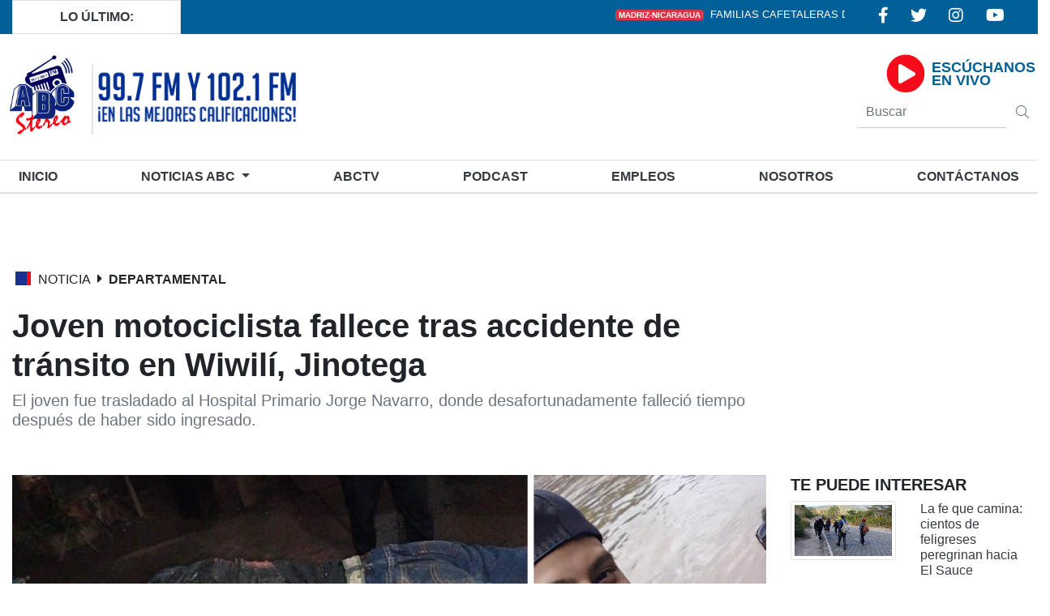

--- FILE ---
content_type: text/html; charset=UTF-8
request_url: https://radioabcstereo.com/nota/21694_joven-motociclista-fallece-tras-accidente-de-transito-en-wiwili-jinotega
body_size: 8509
content:
<!doctype html>
<html lang="es">
<head>
    <!-- Google tag (gtag.js) -->
<script async src="https://www.googletagmanager.com/gtag/js?id=G-5YLSBLTNP3"></script>
<script>
  window.dataLayer = window.dataLayer || [];
  function gtag(){dataLayer.push(arguments);}
  gtag('js', new Date());

  gtag('config', 'G-5YLSBLTNP3');
</script>

    <meta property="og:url" content="http://www.radioabcstereo.com/nota/21694_joven-motociclista-fallece-tras-accidente-de-transito-en-wiwili-jinotega" />
<meta property="og:type" content="website" />
<meta property="og:title" content="Joven motociclista fallece tras accidente de tránsito en Wiwilí, Jinotega" />
<meta property="og:description" content="El joven fue trasladado al Hospital Primario Jorge Navarro, donde desafortunadamente falleció tiempo después de haber sido ingresado." />
<meta property="og:image" content="http://www.radioabcstereo.com/img/img-noticias/08-2022/1660579545.jpg" />

<meta name="keywords" content="Joven,motociclista,fallece,tras,accidente,de,tránsito,en,Wiwilí,,Jinotega" />

    <meta charset="utf-8">
    <meta name="viewport" content="width=device-width, initial-scale=1">

     <meta http-equiv="X-UA-Compatible" content="IE=edge,chrome=1">
   
    <title>Joven motociclista fallece tras accidente de tránsito en Wiwilí, Jinotega | ABC Stereo</title>
    <meta name="author" content="Eli José Moncada" />
    

    <!-- TECNOLOGIA SEO ARCED -->
        <meta name="description" content="El joven fue trasladado al Hospital Primario Jorge Navarro, donde desafortunadamente falleció tiempo después de haber sido ingresado." />
    <!-- TECNOLOGIA SEO ARCED META INDEXACIÓN -->         
    <meta name="robots" content="Radio ABC Stereo, transmitiendo desde Estelí, Nicaragua. Escúchenos en línea e infórmese con las noticias más importantes." />
<!-- TECNOLOGIA SEO ARCED META INDEXACIÓN GOOGLE--> 
    <meta name="googlebot" content="Radio ABC Stereo, transmitiendo desde Estelí, Nicaragua. Escúchenos en línea e infórmese con las noticias más importantes." />
<!-- TECNOLOGIA SEO ARCED MY BOX DE GOOGLE--> 
    <meta name="google" content="nositelinkssearchbox" />
<!-- TECNOLOGIA SEO ARCED PROPIETARIOS--> 
    <meta name="google-site-verification" content="Radio ABC Stereo Estelí" />
    

    <link rel="icon" type="icon"   href="https://radioabcstereo.com/favicon.ico">

    <script type="application/ld+json">
{
  "@context": "http://schema.org/",
  "@type": "Review",
  "itemReviewed": {
    "@type": "Organization",
    "name": "Radio ABC Stereo Estelí"
  },
  "author": {
    "@type": "Person",
    "name": "Radio ABC"
  },
  "reviewRating": {
    "@type": "Rating",
    "ratingValue": "7",
    "bestRating": "10"
  },
  "publisher": {
    "@type": "Organization",
    "name": "RADIO ABC"
  }
}
</script>     



    <!-- Scripts -->
    <script src="https://radioabcstereo.com/js/app.js" defer></script>
   
    <script src="https://code.jquery.com/jquery-3.5.1.slim.min.js" integrity="sha384-DfXdz2htPH0lsSSs5nCTpuj/zy4C+OGpamoFVy38MVBnE+IbbVYUew+OrCXaRkfj" crossorigin="anonymous"></script>
    
    <!-- Fonts -->
    <link rel="dns-prefetch" href="//fonts.gstatic.com">
    <!--<link href="https://fonts.googleapis.com/css?family=Nunito" rel="stylesheet">-->

    <!-- Styles -->
    <link href="https://radioabcstereo.com/css/app.css" rel="stylesheet">
    <link href="https://radioabcstereo.com/fontawesome/css/all.min.css" rel="stylesheet">
   
    <link rel="stylesheet" href="https://radioabcstereo.com/css/css.css" media="print">
    <link href="https://fonts.googleapis.com/css2?family=Montserrat:wght@900&display=swap" rel="stylesheet">
    <link rel="stylesheet" href="https://stackpath.bootstrapcdn.com/bootstrap/4.5.2/css/bootstrap.min.css" integrity="sha384-JcKb8q3iqJ61gNV9KGb8thSsNjpSL0n8PARn9HuZOnIxN0hoP+VmmDGMN5t9UJ0Z" crossorigin="anonymous">

     
       
              
  <style>

    body
    {
      font-family: "Helvetica Neue", sans-serif !important;
      
    }
    .container
    {
      max-width: 1500px;
    }
    .color-red
    {
      color: #f60b1b !important;
    }
    .bg-red
    {
      background-color: #f60b1b !important;
    }
    .border-b
{
     border-bottom: 3px solid #1b328e !important;
}
.lds-dual-ring {
  display: inline-block;
  width: 80px;
  height: 80px;
  bottom: 30%;
  right: 40%;
}
.lds-dual-ring:after {
  content: " ";
  display: block;
  width: 64px;
  height: 64px;
  margin: 8px;
  border-radius: 50%;
  border: 6px solid #6c757d;
  border-color: #6c757d transparent #6c757d transparent;
  animation: lds-dual-ring 1.2s linear infinite;
}
@keyframes  lds-dual-ring {
  0% {
    transform: rotate(0deg);
  }
  100% {
    transform: rotate(360deg);
  }
}

  </style>
   
</head>
<body >
  <div id="spinner" class="justify-content-center d-flex flex-column" style="background-color: #e8e8e8; width: 100%; height: 100vh; position: fixed; z-index: 3;">
    <div class="align-self-center">
       <img  style="width: 5rem; height: 5rem;" role="status" src="https://radioabcstereo.com/img/brand.png" alt="">
    </div>
    <div class="align-self-center ">

       
        <span  class="spinner-border "></span>
          
    </div>  
    
  </div>


  <!--bar-->
<div class="container-fluid azul-claro d-none   d-lg-block  ">
  <div class="container ">
    <div class="row print-hidden">
      <div class="col-2 col-md-2 col-lg-2 text-dark text-center bg-white border align-self-center ">
        <div class="font-weight-bold p-2">
          LO ÚLTIMO:
        </div>

      </div>
      <div class="col-12 col-md-8 col-lg-8  align-self-center">
        <div class="  text-center ">
          <marquee behavior="scroll" direction="left" style=" font-size: 0.8rem;">

                        <span class="badge badge-danger mr-2 text-uppercase">Madriz-Nicaragua</span><a class="text-white text-uppercase mr-3" href="https://radioabcstereo.com/nota/27941_familias-cafetaleras-de-las-sabanas-se-unen-en-el-corte-del-grano">Familias cafetaleras de Las Sabanas se unen en el corte del grano</a>
                        <span class="badge badge-danger mr-2 text-uppercase">Estelí-Nicaragua</span><a class="text-white text-uppercase mr-3" href="https://radioabcstereo.com/nota/27940_padre-urge-de-ayuda-para-su-hijo-con-anemia-profunda">Padre urge de ayuda para su hijo con anemia profunda</a>
                        <span class="badge badge-danger mr-2 text-uppercase">Matagalpa-Nicaragua</span><a class="text-white text-uppercase mr-3" href="https://radioabcstereo.com/nota/27939_presentan-a-mujer-que-estafo-a-comerciantes-haciendose-pasar-por-trabajadora-del-minsa">Presentan a mujer que estafó a comerciantes haciéndose pasar por trabajadora del MINSA</a>
                        <span class="badge badge-danger mr-2 text-uppercase">Rivas-Nicaragua</span><a class="text-white text-uppercase mr-3" href="https://radioabcstereo.com/nota/27938_gigantes-a-rematar-leones-por-mas-historia">Gigantes a rematar, Leones por más historia</a>
                        <span class="badge badge-danger mr-2 text-uppercase">Estelí-Nicaragua</span><a class="text-white text-uppercase mr-3" href="https://radioabcstereo.com/nota/27937_avanza-juicio-por-violento-crimen-ocurrido-en-santa-cruz-esteli">Avanza juicio por violento crimen ocurrido en Santa Cruz, Estelí</a>
            
          </marquee>
        </div>
              </div>
      <div class=" col-md-2 col-lg-2 align-self-center ">
        <div class="d-flex justify-content-around">
          <a class="text-white" style="padding-right: 5px;" target="_blank" href="https://www.facebook.com/radioabcesteli/?fref=ts"> <i class="fab fa-facebook-f" style="font-size: 20px;"></i></a>
          <a class="text-white" style="padding-right: 5px;" target="_blank" href="https://twitter.com/radioabcesteli"> <i class="fab fa-twitter" style="font-size: 20px;"></i></a>
          <a class="text-white" style="padding-right: 5px;" target="_blank" href="https://www.instagram.com/radioabcesteli/"> <i class="fab fa-instagram" style="font-size: 20px;"></i></a>
          <a class="text-white" target="_blank" href="https://www.youtube.com/channel/UC4jgoYzXPyiQ-JejLctLtlA"> <i class="fab fa-youtube" style="font-size: 20px;"></i></a>

        </div>
      </div>

    </div>
  </div>
</div>
<!--end-bar-->



<!--header-->
<div class="container p-0 d-none  d-lg-block imprimir">
  <header class="py-3 print-hidden">




    <div class="row align-items-center justify-content-end">


      <div class="col-lg-4 mt-2">
        <div class="d-flex">
          <div>
            <a href="https://radioabcstereo.com"><img class="img-fluid " width="120px" src="https://radioabcstereo.com/img/brand.png" alt="Logo">
          </div>
          <div>
          <a href="https://radioabcstereo.com"><img class="img-fluid" src="https://radioabcstereo.com/img/slogans2.png" alt="slogan"></a>
          </div>
        </div>
      </div>


      <div class="col-lg-4 ">

       

      </div>



      <div class="col-lg-4 ">

        <div class="row ">

          <div class="col-md-8 align-self-center p-0">
            <div class=" mr-2 float-right">
              <a href="https://radioabcstereo.com/escuchar" target="_blank">
              <i class="fas fa-play-circle color-red" style="font-size: 3rem;"></i>
              </a>
            </div>

          </div>
          <div class="col-md-4 align-self-center p-0">
          <a href="https://radioabcstereo.com/escuchar" target="_blank">
            <div class="font-weight-bold " style="line-height: 16px;  font-size: 1.1rem; color: #006097;">
              ESCÚCHANOS <br> EN VIVO

            </div>
          </a>
          </div>
          <div class="col-md-12">
            <div class="float-right" style="max-width: 14rem;">
              <form action="https://radioabcstereo.com/buscar" method="get">
                <div class="form-group mt-1">
                  <div class="input-group mb-3">

                    <input type="search" class="form-control text-dark " name="buscar" required="" placeholder="Buscar" aria-label="" aria-describedby="basic-addon1">
                    <div class="input-group-prepend">
                      <button class="btn btn-outline-secondary border-0" type="submit"><i class="fal fa-search"></i></button>
                    </div>
                  </div>
                </div>
              </form>
            </div>

          </div>


        </div>

      </div>



    </div>




  </header>
</div>
<!--end-header-->




<div class="media-print">

  <nav class="navbar navbar-expand-lg  navbar-fixed bg-white container p-0 fixed-sm-top " style="border-bottom: 2px solid #dee2e6!important;">
  <button class="navbar-toggler" type="button" data-toggle="collapse" data-target="#navbarNavDropdown" aria-controls="navbarNavDropdown" aria-expanded="false" aria-label="Toggle navigation">

<i class="far fa-bars text-dark ml-2" style="font-size: 1.6rem;"></i>
</button>
    <a id="logo-small" class="navbar-brand text-white pl-2 " href="https://radioabcstereo.com"><img width="50px" src="https://radioabcstereo.com/img/brand.png" alt="Logo"></a>
   

    <a href="https://radioabcstereo.com/escuchar " class="escuchanos" target="_blank">
      <div class="d-flex  p-1 px-2 rounded-lg">
        <div> <i style="font-size: 1.7rem;" class="far fa-play-circle text-dark mr-2"></i></div>
        <div class="align-self-center"> <small class="text-white font-weight-bold escuchanos"> </small></div>
      </div>
    </a>
   
    <div class="collapse navbar-collapse justify-content-center" id="navbarNavDropdown">
      <div class="container border-top" >

        <ul class="navbar-nav justify-content-between text-uppercase font-weight-bold text-md-center " style="font-size: 1rem; width: 100%;">
          <li class="nav-item buscador py-2" style="display: none;">

            <div class="form-row align-items-center">
              <div class="col-auto">
                <form action="https://radioabcstereo.com/buscar" method="get">

                  <input required type="text" name="buscar" class="form-control mb-2" id="inlineFormInput" placeholder="Buscar ">
              </div>

              <div class="input-group-prepend">
                <i class="fal fa-search"></i>
              </div>
              </form>

            </div>

          </li>
          <li class="nav-item  nav-link-hover  ">
           
            <a class="nav-link  text-dark " href="https://radioabcstereo.com">Inicio <span class="sr-only">(current)</span></a>
          
          </li>
          <li class="nav-item dropdown nav-link-hover  ">
            <a class="nav-link dropdown-toggle text-dark   " href="#" id="navbarDropdownMenuLink" data-toggle="dropdown" aria-haspopup="true" aria-expanded="false">
              Noticias <span>ABC</span>
            </a>
            <div class="dropdown-menu" aria-labelledby="navbarDropdownMenuLink">
              <a class="dropdown-item" href="https://radioabcstereo.com/locales">Locales</a>
              <a class="dropdown-item" href="https://radioabcstereo.com/departamentales">Departamentales</a>
              <a class="dropdown-item" href="https://radioabcstereo.com/nacionales">Nacionales</a>

              <a class="dropdown-item" href="https://radioabcstereo.com/internacionales">Internacionales</a>

            </div>
          </li>
          <li class="nav-item nav-link-hover ">
            <a class="nav-link text-dark  " href="https://radioabcstereo.com/abctv">ABCtv</a>
          </li>
          <li class="nav-item nav-link-hover ">
            <a class="nav-link text-dark  " href="https://radioabcstereo.com/abc/podcast">Podcast</a>
          </li>
          <li class="nav-item nav-link-hover ">
            <a class="nav-link text-dark   " href="https://radioabcstereo.com/empleos"><span>Empleos</span></a>
          </li>
          <li class="nav-item nav-link-hover ">
            <a class="nav-link text-dark  " href="https://radioabcstereo.com/nosotros">Nosotros</a>
          </li>
          <li class="nav-item  nav-link-hover   ">
            <a class="nav-link text-dark " href="https://radioabcstereo.com/contactanos">Contáctanos</a>
          </li>

          <li class="nav-item mt-2 escuchanos-nav text-center">
            <a target="_blank" href="https://radioabcstereo.com/escuchar"><i style="font-size: 1rem; color: red; padding-right: 5px;" class="far fa-play-circle ml-3 border-right"></i><small class="text-dark">Escúchanos</small></a>

          </li>
          <li class="nav-hidden position-relative">
            <button id="boton" type="button" class="btn btn-link"> <i class="far fa-search text-dark mt-1 ml-2" style="font-size: 20px;"></i></button>


            <div id="formulario" class="d-none position-absolute" style="right: 10%;" >


              <form action="https://radioabcstereo.com/buscar" method="get">
                <div class="d-flex flex-nowrap" style="width: 15rem;">
                  <div > <input required type="text" name="buscar" class="form-control mb-2" id="inlineFormInput" placeholder="Buscar "></div>
                  <div > <button type="submit" class="btn btn-primary mb-2">Buscar</button></div>
                </div>


              </form>
            </div>

            <script>
              var boton = document.getElementById('boton');
              var element = document.getElementById('formulario');
              boton.addEventListener('click', function() {


                element.classList.toggle("d-block");
              });
            </script>




          </li>

        </ul>

      </div>

    </div>
  </nav>


</div>
  
 
 
 
  

<div class="container mt-5 ">
  <br class="mt-5 mt-md-0 mt-lg-0">
  <br class="mt-5 mt-md-0 mt-lg-0">
  <div class="d-flex  ">
  <div class="ml-1" style="border-left: 14px solid #1b328e ;
    box-shadow: 5px 0px 0px 0px #f60b1b inset;  height: 17px; width: 20px;"></div>
    <div>
    <h4 class="h6 ml-2">NOTICIA</h4>
    </div><i class="fas fa-caret-right ml-2" style="font-size: 17px;"></i>
    <div>
      <h4 class="h6 font-weight-bold  ml-2 wow fadeInUp text-uppercase" data-wow-delay="0.2s">Departamental</h4>
    </div>
  </div>
</div>

<div class="container mt-3">
  <div class="row">
    <div class="col-12 col-sm-12 col-md-9 col-lg-9">
      <h1 class="font-weight-bold">Joven motociclista fallece tras accidente de tránsito en Wiwilí, Jinotega</h1>
      <h2 class="text-muted h5">El joven fue trasladado al Hospital Primario Jorge Navarro, donde desafortunadamente falleció tiempo después de haber sido ingresado.</h2>
    </div>
  </div>

</div>
<div class="container mt-5">
  <div class="row ">
    <!--FILA-PRINCIPAL-->
    <div class="col-12 col-sm-12 col-md-9 col-lg-9 ">
      <img class=" w-100 " src="https://radioabcstereo.com/img/img-noticias/08-2022/1660579545.jpg" alt="La víctima fue identificado como Carlos Eduardo González Dallatorre, de 18 años. Foto: Cortesía/Radio ABC Stereo" title="La víctima fue identificado como Carlos Eduardo González Dallatorre, de 18 años. Foto: Cortesía/Radio ABC Stereo">

      <!--Pie de la imagen-->



      <div class="d-flex text-center justify-content-center text-muted">
        <div><i class="fas fa-camera mr-2"></i></div>
        <div>
          <small>La víctima fue identificado como Carlos Eduardo González Dallatorre, de 18 años. Foto: Cortesía/Radio ABC Stereo</small>
        </div>

      </div>
      <hr>



            <a title="Más notas sobre este autor" target="_blank" class="text-dark" href="https://radioabcstereo.com/noticias/José Enrique Ortega">
        <div class="mr-3"><i class="fad fa-id-card "></i><span class="h6 p-2"><span class="badge badge-secondary mr-2">                                                                                                                                                                                                                                                                                                                    Periodista
                                                                                                                                                                                                                                                                                                                                                                                                                                                                                                                                                                                            </span>José Enrique Ortega<br></span>
                    </div>
      </a>

      <div class="d-md-flex">
        <div class="mr-3"><i class="fal fa-clock "></i><span class="h6 p-2 ">15-Agosto-2022</span></div>
        <div class="mr-3"><i class="far fa-map-marker-alt"></i><span class="h6 p-2 ">Jinotega-Nicaragua</span></div>
        <div class="mr-3"><button class="btn btn-default p-0" type="button" onclick="javascript:window.print()"><i class="fal fa-print mr-1"></i><span class="h6  ">Imprimir</span></button></div>
      </div>






      <!--Pie de la imagen-->

      <!--contenido-->
      <div class=" mt-5">

        <div id="contenido-nota">

          <p>A eso de las tres de la madrugada de ayer domingo 14 de agosto, Carlos Eduardo González Dallatorre, de 18 años, falleció luego de sufrir un accidente de tránsito cuando se movilizaba en su motocicleta. El suceso se registró en el municipio de Wiwilí, departamento de Jinotega.</p><p>Según información oficial, Carlos Eduardo González, supuestamente perdió el control de su moto cuando circulaba por el barrio Ciudadela.</p><p>El joven fue atendido por una unidad del cuerpo de Bomberos Unidos de Wiwilí y posteriormente fue remitido al Hospital Primario Jorge Navarro, donde desafortunadamente falleció tiempo después de haber sido ingresado.</p><p>La Policía Nacional se presentó al lugar para investigar el suceso y determinar las responsabilidades del caso.</p>

        </div>

      </div>

      <!--ENCUESTA -->

      <!--
          <section id="encuesta" class="container mt-5 wow fadeInUp">

            <h3>¿ Te fue de interés esta noticia ?</h3>
            <h5>Regálanos un minuto por favor.</h5>
            <div class="card">
              <form class="form">


                <h5 class="text-center">Danos tu calificación:</h5>
                <div class="custom-control custom-radio form-group border-bottom ">
                  <input type="radio" checked="" class="custom-control-input" id="defaultGroupExample1" name="groupOfDefaultRadios" value="21694-Definitivamente">
                  <label class="custom-control-label" for="defaultGroupExample1">Si, definitivamente</label>
                </div>
        -->
      <!-- Group of default radios - option 2 -->
      <!--
                <div class="custom-control custom-radio form-group border-bottom">
                  <input type="radio" class="custom-control-input" id="defaultGroupExample2" name="groupOfDefaultRadios" value="21694-Interesante">
                  <label class="custom-control-label" for="defaultGroupExample2">No, es poco interesante</label>
                </div>
-->
      <!-- Group of default radios - option 3 -->
      <!--
                <div class="custom-control custom-radio form-group border-bottom">
                  <input type="radio" class="custom-control-input" id="defaultGroupExample3" name="groupOfDefaultRadios" value="21694-Indiferente">
                  <label class="custom-control-label" for="defaultGroupExample3">Me es indiferente</label>
                </div>
                <button type="button" id="btn-encuesta" class="btn btn-primary text-white">Calificar</button>

              </form>
            </div>
          </section>
-->

      <!--FIN ENCUESTA -->

      <!--share-->
      <hr>
      <h4 class="mt-3"><span class="badge badge-primary">Comparte esta noticia<i class="fas fa-share-alt text-white ml-1"></i></span></h4>
      <div class="d-flex mb-2">
        <div class="mr-2">
          <div class="fb-share-button" data-href="http://www.radioabcstereo.com/nota/21694_joven-motociclista-fallece-tras-accidente-de-transito-en-wiwili-jinotega" data-layout="button_count">
          </div>
        </div>
        <div class="mr-2">
          <a style="border-radius: 3px; background: #1da1f2;" target="_blank " href="https://twitter.com/share?ref_src=twsrc%5Etfw" class="twitter-share-button  text-white pl-2 pr-2" data-show-count="true">Tweet</a>
        </div>
        <div class="mr-2"><a style="border-radius: 3px;" class="badge-info text-white pl-2 pr-2 bg-dark" href="mailto:?subject=Noticia&amp;body=Noticia ABC http://www.radioabcstereo.com/nota/21694_joven-motociclista-fallece-tras-accidente-de-transito-en-wiwili-jinotega" title="Compartir por correo">
            <i class="fal fa-envelope mr-1" style="font-size: 12px;"></i><span>Email</span>
          </a></div>
      </div>

      <!--FinShare-->
   
      <div class="d-sm-block d-md-none">
        <hr>
      <h5 class="font-weight-bold text-center">TE PUEDE INTERESAR</h5>
                <a class="text-dark" href="https://radioabcstereo.com/nota/27908_la-fe-que-camina-cientos-de-feligreses-peregrinan-hacia-el-sauce">
          <div class="row">

            <div class="col-6 align-self-center">
              <img class=" img-thumbnail" src="https://radioabcstereo.com/img/img-noticias/01-2026/1768505986.jpg" alt="Cargando..">
            </div>
            <div class="col-6 align-self-center">

              <h6>La fe que camina: cientos de feligreses peregrinan hacia El Sauce</h6>
            </div>

          </div>
        </a>
                <a class="text-dark" href="https://radioabcstereo.com/nota/27913_sujetos-armados-asaltan-dos-viviendas-en-comunidad-rural-de-rancho-grande-matagalpa">
          <div class="row">

            <div class="col-6 align-self-center">
              <img class=" img-thumbnail" src="https://radioabcstereo.com/img/img-noticias/01-2026/1768571414.jpg" alt="Cargando..">
            </div>
            <div class="col-6 align-self-center">

              <h6>Sujetos armados asaltan dos viviendas en comunidad rural de Rancho Grande, Matagalpa</h6>
            </div>

          </div>
        </a>
                <a class="text-dark" href="https://radioabcstereo.com/nota/27914_hombre-sobrevive-a-violento-asalto-en-jalapa-y-solicita-apoyo">
          <div class="row">

            <div class="col-6 align-self-center">
              <img class=" img-thumbnail" src="https://radioabcstereo.com/img/img-noticias/01-2026/1768571610.jpg" alt="Cargando..">
            </div>
            <div class="col-6 align-self-center">

              <h6>Hombre sobrevive a violento asalto en Jalapa y solicita apoyo</h6>
            </div>

          </div>
        </a>
                <a class="text-dark" href="https://radioabcstereo.com/nota/27910_joven-emprende-en-la-produccion-de-fresas-en-las-sabanas-madriz">
          <div class="row">

            <div class="col-6 align-self-center">
              <img class=" img-thumbnail" src="https://radioabcstereo.com/img/img-noticias/01-2026/1768506198.jpg" alt="Cargando..">
            </div>
            <div class="col-6 align-self-center">

              <h6>Joven emprende en la producción de fresas en Las Sabanas, Madriz</h6>
            </div>

          </div>
        </a>
                <a class="text-dark" href="https://radioabcstereo.com/nota/27922_motociclista-muere-siete-dias-despues-de-ser-atropellado-por-una-camioneta-en-jinotega">
          <div class="row">

            <div class="col-6 align-self-center">
              <img class=" img-thumbnail" src="https://radioabcstereo.com/img/img-noticias/01-2026/1768662413.png" alt="Cargando..">
            </div>
            <div class="col-6 align-self-center">

              <h6>Motociclista muere siete días después de ser atropellado por una camioneta en Jinotega</h6>
            </div>

          </div>
        </a>
                <hr>
      </div>
      <!--fb-widget-->
      <div id="fb-root" class=""></div>
      <script async defer crossorigin="anonymous" src="https://connect.facebook.net/es_LA/sdk.js#xfbml=1&version=v6.0"></script>
      <div class="fb-page  d-block d-md-none" data-href="https://www.facebook.com/radioabcesteli" data-tabs="timeline" data-width="" data-height="" data-small-header="false" data-adapt-container-width="true" data-hide-cover="false" data-show-facepile="true">
        <blockquote cite="https://www.facebook.com/radioabcesteli" class="fb-xfbml-parse-ignore">
          <a href="https://www.facebook.com/radioabcesteli">Radio ABC Stereo</a>
        </blockquote>
      </div>


      <!--end-widget-->

      <!--fin-contenido-->


      <!-- Modal -->
      <div class="modal fade" id="modalencuesta" tabindex="-1" role="dialog" aria-labelledby="exampleModalCenterTitle" aria-hidden="true">
        <div class="modal-dialog modal-dialog-centered" role="document">
          <div class="modal-content">
            <div class="modal-header">
              <h5 class="modal-title text-center" id="exampleModalLongTitle">Muchas Gracias!!</h5>

            </div>
            <div class="modal-body">
              <div class="text-center">
                <i class="fal fa-smile-beam" style="font-size: 48px; color: #dbdbdb;"></i>
              </div>
              <h5 class="text-center">Tu calificación es de mucha importancia para nosotros. </h5>
            </div>
            <div class="modal-footer">
              <button type="button" class="btn btn-secondary" data-dismiss="modal">Seguir aca</button>
              <a href="https://radioabcstereo.com" class="btn btn-secondary">Ir al inicio</a>

            </div>
          </div>
        </div>
      </div>
      <!-- FIN MODAL -->

      <!--Mas Noticias -->

      <div class="d-flex mt-5 print-hidden ">
        <div class="tag " style="background-color: blue; width: 14px; height: 14px; border-right: 3px solid red; transform: translateY(3px); "></div>
        <div>
          <h4 class="h6 ml-2">MÁS</h4>
        </div><i class="fas fa-caret-right ml-2" style="font-size: 17px;"></i>
        <div>
          <h4 class="h6 font-weight-bold  ml-2 wow fadeInUp text-uppercase" data-wow-delay="0.2s">NOTICIAS</h4>
        </div>


      </div>

      <div class="mt-3 print-hidden">




        <div class="row  mb-2 wow fadeIn" data-wow-delay="0.2s">
          


          <div class="col-12 col-sm-6 col-md-6">
            <a href="https://radioabcstereo.com/nota/27844_motociclista-cae-al-fondo-de-un-cauce-en-esteli" class="link-destacado">
              <div class="d-flex">
                <div class="position-relative">
                  <img class="img-thumbnail" style="max-width: 200px !important;" src="https://radioabcstereo.com/img/img-noticias/01-2026/1767879269.jpg" alt="El suceso ocurrió frente a Multicentro. El motociclista sufrió fuertes golpes, incluyendo uno en la cabeza.">
                </div>
                <div class="align-self-center">
                  <div class="pl-2">
                    <span class=" badge badge-danger">Local</span>
                  </div>

                  <p class="pl-2">Motociclista cae al fondo de un cauce en Estelí</p>


                </div>
              </div>
            </a>
            <hr>
          </div>







          


          <div class="col-12 col-sm-6 col-md-6">
            <a href="https://radioabcstereo.com/nota/27822_denuncian-contaminacion-en-zona-turistica-de-esteli" class="link-destacado">
              <div class="d-flex">
                <div class="position-relative">
                  <img class="img-thumbnail" style="max-width: 200px !important;" src="https://radioabcstereo.com/img/img-noticias/01-2026/1767626306.jpg" alt="Sin conciencia ambiental. La entrada a la Finca El Jalacate está siendo afectada por personas que dejan basura en la zona.">
                </div>
                <div class="align-self-center">
                  <div class="pl-2">
                    <span class=" badge badge-danger">Local</span>
                  </div>

                  <p class="pl-2">Denuncian contaminación en zona turística de Estelí</p>


                </div>
              </div>
            </a>
            <hr>
          </div>







          


          <div class="col-12 col-sm-6 col-md-6">
            <a href="https://radioabcstereo.com/nota/27835_mecanico-resulta-lesionado-tras-accidente-laboral-en-taller-de-esteli" class="link-destacado">
              <div class="d-flex">
                <div class="position-relative">
                  <img class="img-thumbnail" style="max-width: 200px !important;" src="https://radioabcstereo.com/img/img-noticias/01-2026/1767793860.jpg" alt="El mecánico se encontraba trabajando debajo de un vehículo, cuando una gata hidráulica se resbaló.">
                </div>
                <div class="align-self-center">
                  <div class="pl-2">
                    <span class=" badge badge-danger">Local</span>
                  </div>

                  <p class="pl-2">Mecánico resulta lesionado tras accidente laboral en taller de Estelí</p>


                </div>
              </div>
            </a>
            <hr>
          </div>







          


          <div class="col-12 col-sm-6 col-md-6">
            <a href="https://radioabcstereo.com/nota/27839_irrespeto-a-senal-de-alto-provoca-colision-de-motociclistas-en-esteli" class="link-destacado">
              <div class="d-flex">
                <div class="position-relative">
                  <img class="img-thumbnail" style="max-width: 200px !important;" src="https://radioabcstereo.com/img/img-noticias/01-2026/1767799730.jpg" alt="Ocurrió en el barrio Camilo Segundo cuando un motociclista presuntamente no respetó un alto.">
                </div>
                <div class="align-self-center">
                  <div class="pl-2">
                    <span class=" badge badge-danger">Local</span>
                  </div>

                  <p class="pl-2">Irrespeto a señal de alto provoca colisión de motociclistas en Estelí</p>


                </div>
              </div>
            </a>
            <hr>
          </div>







                  </div>



        <div class="col-lg-3">

        </div>


      </div>



      <!-- Fin mas noticias-->



    </div>
    <!--FIN--FILA-PRINCIPAL-->

    <!--Fila-secundaria-->
    <div class="col-12 col-md-3 col-lg-3 d-none d-md-block  ">
      <div class="destacado-fixed print-hidden">
        <h5 class="font-weight-bold">TE PUEDE INTERESAR</h5>
                <a class="text-dark" href="https://radioabcstereo.com/nota/27908_la-fe-que-camina-cientos-de-feligreses-peregrinan-hacia-el-sauce">
          <div class="row">

            <div class="col-6">
              <img class=" img-thumbnail" src="https://radioabcstereo.com/img/img-noticias/01-2026/1768505986.jpg" alt="Cargando..">
            </div>
            <div class="col-6">

              <h6>La fe que camina: cientos de feligreses peregrinan hacia El Sauce</h6>
            </div>

          </div>
        </a>
                <a class="text-dark" href="https://radioabcstereo.com/nota/27913_sujetos-armados-asaltan-dos-viviendas-en-comunidad-rural-de-rancho-grande-matagalpa">
          <div class="row">

            <div class="col-6">
              <img class=" img-thumbnail" src="https://radioabcstereo.com/img/img-noticias/01-2026/1768571414.jpg" alt="Cargando..">
            </div>
            <div class="col-6">

              <h6>Sujetos armados asaltan dos viviendas en comunidad rural de Rancho Grande, Matagalpa</h6>
            </div>

          </div>
        </a>
                <a class="text-dark" href="https://radioabcstereo.com/nota/27914_hombre-sobrevive-a-violento-asalto-en-jalapa-y-solicita-apoyo">
          <div class="row">

            <div class="col-6">
              <img class=" img-thumbnail" src="https://radioabcstereo.com/img/img-noticias/01-2026/1768571610.jpg" alt="Cargando..">
            </div>
            <div class="col-6">

              <h6>Hombre sobrevive a violento asalto en Jalapa y solicita apoyo</h6>
            </div>

          </div>
        </a>
                <a class="text-dark" href="https://radioabcstereo.com/nota/27910_joven-emprende-en-la-produccion-de-fresas-en-las-sabanas-madriz">
          <div class="row">

            <div class="col-6">
              <img class=" img-thumbnail" src="https://radioabcstereo.com/img/img-noticias/01-2026/1768506198.jpg" alt="Cargando..">
            </div>
            <div class="col-6">

              <h6>Joven emprende en la producción de fresas en Las Sabanas, Madriz</h6>
            </div>

          </div>
        </a>
                <a class="text-dark" href="https://radioabcstereo.com/nota/27922_motociclista-muere-siete-dias-despues-de-ser-atropellado-por-una-camioneta-en-jinotega">
          <div class="row">

            <div class="col-6">
              <img class=" img-thumbnail" src="https://radioabcstereo.com/img/img-noticias/01-2026/1768662413.png" alt="Cargando..">
            </div>
            <div class="col-6">

              <h6>Motociclista muere siete días después de ser atropellado por una camioneta en Jinotega</h6>
            </div>

          </div>
        </a>
        
        <!--fb-widget-->
        
          <div id="fb-root" class=""></div>
          <script async defer crossorigin="anonymous" src="https://connect.facebook.net/es_LA/sdk.js#xfbml=1&version=v6.0"></script>
          <div class="fb-page " data-href="https://www.facebook.com/radioabcesteli" data-tabs="timeline" data-width="" data-height="" data-small-header="false" data-adapt-container-width="true" data-hide-cover="false" data-show-facepile="true">
            <blockquote cite="https://www.facebook.com/radioabcesteli" class="fb-xfbml-parse-ignore">
              <a href="https://www.facebook.com/radioabcesteli">Radio ABC Stereo</a>
            </blockquote>
          </div>
        



        <!--end-widget-->
      </div>






    </div>

    <!--fin-fila-secundaria-->


  </div>

</div>

<script>
  $(function() {
    $("#btn-encuesta").click(function(a) {
      a.preventDefault(), id = $("input[name='groupOfDefaultRadios']:checked").val(), $.ajax({
        url: "https://radioabcstereo.com/calificacion",
        type: "get",
        data: {
          id: id
        },
        success: function(a) {
          $("#modalencuesta").modal("show"), $("#encuesta").css("display", "none")
        }
      })
    })
    $('iframe').addClass('embed-responsive-item').wrap("<div class='embed-responsive embed-responsive-16by9'></div>");
    $('#contenido-nota').addClass('format').children('p').addClass('format');

  });
</script>
<script>
  (function(i, s, o, g, r, a, m) {
    i['GoogleAnalyticsObject'] = r;
    i[r] = i[r] || function() {
      (i[r].q = i[r].q || []).push(arguments)
    }, i[r].l = 1 * new Date();
    a = s.createElement(o),
      m = s.getElementsByTagName(o)[0];
    a.async = 1;
    a.src = g;
    m.parentNode.insertBefore(a, m)
  })(window, document, 'script', 'https://www.google-analytics.com/analytics.js', 'ga');

  ga('create', 'UA-86035316-1', 'auto');
  ga('send', 'pageview');
</script>


  
   
 
 <footer class="footer  container-fluid fixed-height print-hidden border-top">
	<div  class="text-center my-5">
		<img src="https://radioabcstereo.com/img/ft-logo.png" alt="footer-logo" width="64px;">
	</div>
	<div class="container mb-5">
	 
	
	<ul class="d-flex flex-wrap list-unstyled justify-content-center ">
		<li class="border-right px-3"><a class="text-dark" href="https://radioabcstereo.com/locales">Locales</a></li>
		<li class="border-right px-3"><a class="text-dark" href="https://radioabcstereo.com/departamentales">Departamentales</a></li>
		<li class="border-right px-3"><a class="text-dark" href="https://radioabcstereo.com/nacionales">Nacionales</a></li>
		<li class="border-right px-3"><a class="text-dark" href="https://radioabcstereo.com/internacionales">Internacionales</a></li>
		<li class="border-right px-3"><a class="text-dark" href="https://radioabcstereo.com/empleos">Empleos</a></li>
		<li class="border-right px-3"><a class="text-dark" href="https://radioabcstereo.com/abctv">ABCtv</a></li>
		<li class="border-right px-3"><a class="text-dark" href="https://radioabcstereo.com/escuchar">Escúchanos</a></li>
		<li class="border-right px-3"><a class="text-dark" href="https://radioabcstereo.com/nosotros">Nosotros</a></li>
		<li class=" px-3"><a class="text-dark" href="https://radioabcstereo.com/contactanos">Contacto</a></li>
	</ul>
	<div class="text-center">
    <small >Síguenos en</small>
	</div>
     <div class="d-flex justify-content-center mt-3">
		 <div>
			 <a target="_blank" class="text-dark" href="https://www.facebook.com/radioabcesteli/?fref=ts"> 
			 <i style="font-size: 2.5rem;" class="fab fa-facebook-square px-3"></i>
			</a>
		
		 </div>
		 <div>
			 <a target="_blank" class="text-dark" href="https://twitter.com/radioabcesteli">
 <i style="font-size: 2.5rem;" class="fab fa-twitter-square px-3"></i>
			 </a>
		
		 </div>
		 <div>
			 <a target="_blank" class="text-dark" href="https://www.youtube.com/channel/UC4jgoYzXPyiQ-JejLctLtlA">
				  <i style="font-size: 2.5rem;" class="fab fa-youtube-square px-3"></i>
			 </a>
		
		 </div>
		 <div>
			 <a target="_blank" class="text-dark" href="https://www.instagram.com/radioabcesteli/">
				  <i style="font-size: 2.5rem;" class="fab fa-instagram px-3"></i>
			 </a>
		
		 </div>
	 </div>
	 <div class="text-center mt-3">
	 <small> 2026 Radio ABC Stereo.</small>
	 <small>Estelí-Nicaragua</small>
	 </div>

	 <div class="text-center">
	
	 
	 </div>
	 <div class="text-center">
	
	<small class="text-muted">Desarrollado por <a class="text-dark" href="https://www.facebook.com/ArcedDesarrollo">ARCED</a> </small>
	</div>
  
		
</footer>  
 <div id="topScroll" style=" position: fixed; bottom: 3rem;right: 3rem;"><i class="fas fa-arrow-circle-up text-primary" style="font-size: 48px;"></i></div>
 <script>
   $(function(){
    $('#topScroll').click(function(){
         $("HTML, BODY").animate({
            scrollTop: 0
        }, 1000);
    });
  
    
   });
   let imgs = $("img");
for(let a=0;a<imgs.length;a++){
  loadImage(imgs[a]);
}
function loadImage(elem){
  let url = $(elem).attr("ref-src");
  let newImg = new Image();
  newImg.onload = function(){
    console.log("done loading");
    $(elem).attr("src", url);
    let placeholder = $(elem).attr("name");
    $('.'+placeholder).addClass('d-none');
  }
  newImg.src = url;
}
 </script> 
 
</body>
</html>


--- FILE ---
content_type: text/css
request_url: https://radioabcstereo.com/css/css.css
body_size: -184
content:
.print-hidden
{
	display: none !important;
}

--- FILE ---
content_type: text/plain
request_url: https://www.google-analytics.com/j/collect?v=1&_v=j102&a=1816341483&t=pageview&_s=1&dl=https%3A%2F%2Fradioabcstereo.com%2Fnota%2F21694_joven-motociclista-fallece-tras-accidente-de-transito-en-wiwili-jinotega&ul=en-us%40posix&dt=Joven%20motociclista%20fallece%20tras%20accidente%20de%20tr%C3%A1nsito%20en%20Wiwil%C3%AD%2C%20Jinotega%20%7C%20ABC%20Stereo&sr=1280x720&vp=1280x720&_u=IADAAEABAAAAACAAI~&jid=1701987000&gjid=1724406239&cid=1562397427.1768956686&tid=UA-86035316-1&_gid=1371097584.1768956688&_r=1&_slc=1&z=2013426476
body_size: -568
content:
2,cG-LPQBGTQCKG